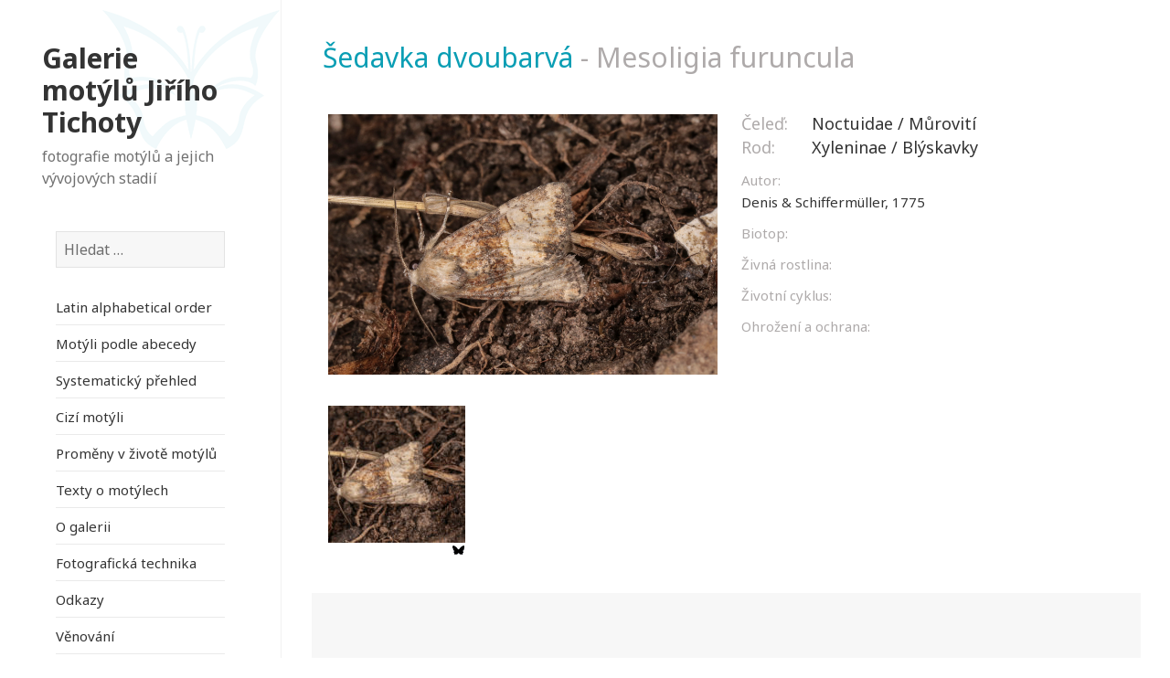

--- FILE ---
content_type: text/html; charset=UTF-8
request_url: http://motyli-tichota.cz/motyl/sedavka-dvoubarva/
body_size: 9161
content:
<!DOCTYPE html>
<html dir="ltr" lang="cs" class="no-js">
<head>
	<meta charset="UTF-8">
	<meta name="viewport" content="width=device-width">
	<link rel="profile" href="http://gmpg.org/xfn/11">
	<link rel="pingback" href="http://motyli-tichota.cz/xmlrpc.php">
	<!--[if lt IE 9]>
	<script src="http://motyli-tichota.cz/wp-content/themes/twentyfifteen/js/html5.js"></script>
	<![endif]-->
	<script>(function(html){html.className = html.className.replace(/\bno-js\b/,'js')})(document.documentElement);</script>
<title>Šedavka dvoubarvá | Galerie motýlů Jiřího Tichoty</title>

		<!-- All in One SEO 4.3.3 - aioseo.com -->
		<meta name="robots" content="max-image-preview:large" />
		<meta name="google-site-verification" content="rO5LBjFQm0BZLgILiOy_KKvkcnVgo2ot6CVDHbXY8Tg" />
		<link rel="canonical" href="https://motyli-tichota.cz/motyl/sedavka-dvoubarva/" />
		<meta name="generator" content="All in One SEO (AIOSEO) 4.3.3 " />
		<script type="application/ld+json" class="aioseo-schema">
			{"@context":"https:\/\/schema.org","@graph":[{"@type":"BreadcrumbList","@id":"https:\/\/motyli-tichota.cz\/motyl\/sedavka-dvoubarva\/#breadcrumblist","itemListElement":[{"@type":"ListItem","@id":"https:\/\/motyli-tichota.cz\/#listItem","position":1,"item":{"@type":"WebPage","@id":"https:\/\/motyli-tichota.cz\/","name":"Dom\u016f","description":"#motyl #Tichota #butterfly #mot\u00fdli #babo\u010dka #modr\u00e1sek #\u017elu\u0165\u00e1sek #b\u011bl\u00e1sek","url":"https:\/\/motyli-tichota.cz\/"},"nextItem":"https:\/\/motyli-tichota.cz\/motyl\/sedavka-dvoubarva\/#listItem"},{"@type":"ListItem","@id":"https:\/\/motyli-tichota.cz\/motyl\/sedavka-dvoubarva\/#listItem","position":2,"item":{"@type":"WebPage","@id":"https:\/\/motyli-tichota.cz\/motyl\/sedavka-dvoubarva\/","name":"\u0160edavka dvoubarv\u00e1","url":"https:\/\/motyli-tichota.cz\/motyl\/sedavka-dvoubarva\/"},"previousItem":"https:\/\/motyli-tichota.cz\/#listItem"}]},{"@type":"Organization","@id":"https:\/\/motyli-tichota.cz\/#organization","name":"Galerie mot\u00fdl\u016f Ji\u0159\u00edho Tichoty","url":"https:\/\/motyli-tichota.cz\/"},{"@type":"Person","@id":"https:\/\/motyli-tichota.cz\/author\/jcop\/#author","url":"https:\/\/motyli-tichota.cz\/author\/jcop\/","name":"Jiri Tichota"},{"@type":"WebPage","@id":"https:\/\/motyli-tichota.cz\/motyl\/sedavka-dvoubarva\/#webpage","url":"https:\/\/motyli-tichota.cz\/motyl\/sedavka-dvoubarva\/","name":"\u0160edavka dvoubarv\u00e1 | Galerie mot\u00fdl\u016f Ji\u0159\u00edho Tichoty","inLanguage":"cs-CZ","isPartOf":{"@id":"https:\/\/motyli-tichota.cz\/#website"},"breadcrumb":{"@id":"https:\/\/motyli-tichota.cz\/motyl\/sedavka-dvoubarva\/#breadcrumblist"},"author":{"@id":"https:\/\/motyli-tichota.cz\/author\/jcop\/#author"},"creator":{"@id":"https:\/\/motyli-tichota.cz\/author\/jcop\/#author"},"image":{"@type":"ImageObject","url":"https:\/\/motyli-tichota.cz\/wp-content\/uploads\/2017\/08\/IMG_3369To\u010d.jpg","@id":"https:\/\/motyli-tichota.cz\/#mainImage","width":820,"height":547},"primaryImageOfPage":{"@id":"https:\/\/motyli-tichota.cz\/motyl\/sedavka-dvoubarva\/#mainImage"},"datePublished":"2017-08-11T09:32:16+01:00","dateModified":"2017-10-05T08:07:53+01:00"},{"@type":"WebSite","@id":"https:\/\/motyli-tichota.cz\/#website","url":"https:\/\/motyli-tichota.cz\/","name":"Galerie mot\u00fdl\u016f Ji\u0159\u00edho Tichoty","description":"fotografie mot\u00fdl\u016f a jejich v\u00fdvojov\u00fdch stadi\u00ed","inLanguage":"cs-CZ","publisher":{"@id":"https:\/\/motyli-tichota.cz\/#organization"}}]}
		</script>
		<script type="text/javascript" >
			window.ga=window.ga||function(){(ga.q=ga.q||[]).push(arguments)};ga.l=+new Date;
			ga('create', "UA-97822927-1", { 'cookieDomain': 'motyli-tichota.cz','allowLinker': true } );
			ga('require', 'linker');
			ga('linker:autoLink', ['motýli.eu']);
			ga('require', 'outboundLinkTracker');
			ga('send', 'pageview');
		</script>
		<script async src="https://www.google-analytics.com/analytics.js"></script>
		<script async src="http://motyli-tichota.cz/wp-content/plugins/all-in-one-seo-pack/dist/Lite/assets/autotrack-dd5c63d1.js?ver=4.3.3"></script>
		<!-- All in One SEO -->

<link rel='dns-prefetch' href='//fonts.googleapis.com' />
<link href='https://fonts.gstatic.com' crossorigin rel='preconnect' />
<link rel="alternate" type="application/rss+xml" title="Galerie motýlů Jiřího Tichoty &raquo; RSS zdroj" href="https://motyli-tichota.cz/feed/" />
<link rel="alternate" type="application/rss+xml" title="Galerie motýlů Jiřího Tichoty &raquo; RSS komentářů" href="https://motyli-tichota.cz/comments/feed/" />
<script type="text/javascript">
window._wpemojiSettings = {"baseUrl":"https:\/\/s.w.org\/images\/core\/emoji\/14.0.0\/72x72\/","ext":".png","svgUrl":"https:\/\/s.w.org\/images\/core\/emoji\/14.0.0\/svg\/","svgExt":".svg","source":{"concatemoji":"http:\/\/motyli-tichota.cz\/wp-includes\/js\/wp-emoji-release.min.js?ver=912bb8c09e4a62f476b12cad04a9b78f"}};
/*! This file is auto-generated */
!function(e,a,t){var n,r,o,i=a.createElement("canvas"),p=i.getContext&&i.getContext("2d");function s(e,t){var a=String.fromCharCode,e=(p.clearRect(0,0,i.width,i.height),p.fillText(a.apply(this,e),0,0),i.toDataURL());return p.clearRect(0,0,i.width,i.height),p.fillText(a.apply(this,t),0,0),e===i.toDataURL()}function c(e){var t=a.createElement("script");t.src=e,t.defer=t.type="text/javascript",a.getElementsByTagName("head")[0].appendChild(t)}for(o=Array("flag","emoji"),t.supports={everything:!0,everythingExceptFlag:!0},r=0;r<o.length;r++)t.supports[o[r]]=function(e){if(p&&p.fillText)switch(p.textBaseline="top",p.font="600 32px Arial",e){case"flag":return s([127987,65039,8205,9895,65039],[127987,65039,8203,9895,65039])?!1:!s([55356,56826,55356,56819],[55356,56826,8203,55356,56819])&&!s([55356,57332,56128,56423,56128,56418,56128,56421,56128,56430,56128,56423,56128,56447],[55356,57332,8203,56128,56423,8203,56128,56418,8203,56128,56421,8203,56128,56430,8203,56128,56423,8203,56128,56447]);case"emoji":return!s([129777,127995,8205,129778,127999],[129777,127995,8203,129778,127999])}return!1}(o[r]),t.supports.everything=t.supports.everything&&t.supports[o[r]],"flag"!==o[r]&&(t.supports.everythingExceptFlag=t.supports.everythingExceptFlag&&t.supports[o[r]]);t.supports.everythingExceptFlag=t.supports.everythingExceptFlag&&!t.supports.flag,t.DOMReady=!1,t.readyCallback=function(){t.DOMReady=!0},t.supports.everything||(n=function(){t.readyCallback()},a.addEventListener?(a.addEventListener("DOMContentLoaded",n,!1),e.addEventListener("load",n,!1)):(e.attachEvent("onload",n),a.attachEvent("onreadystatechange",function(){"complete"===a.readyState&&t.readyCallback()})),(e=t.source||{}).concatemoji?c(e.concatemoji):e.wpemoji&&e.twemoji&&(c(e.twemoji),c(e.wpemoji)))}(window,document,window._wpemojiSettings);
</script>
<style type="text/css">
img.wp-smiley,
img.emoji {
	display: inline !important;
	border: none !important;
	box-shadow: none !important;
	height: 1em !important;
	width: 1em !important;
	margin: 0 0.07em !important;
	vertical-align: -0.1em !important;
	background: none !important;
	padding: 0 !important;
}
</style>
	<link rel='stylesheet' id='wp-block-library-css' href='http://motyli-tichota.cz/wp-includes/css/dist/block-library/style.min.css?ver=912bb8c09e4a62f476b12cad04a9b78f' type='text/css' media='all' />
<link rel='stylesheet' id='classic-theme-styles-css' href='http://motyli-tichota.cz/wp-includes/css/classic-themes.min.css?ver=1' type='text/css' media='all' />
<style id='global-styles-inline-css' type='text/css'>
body{--wp--preset--color--black: #000000;--wp--preset--color--cyan-bluish-gray: #abb8c3;--wp--preset--color--white: #ffffff;--wp--preset--color--pale-pink: #f78da7;--wp--preset--color--vivid-red: #cf2e2e;--wp--preset--color--luminous-vivid-orange: #ff6900;--wp--preset--color--luminous-vivid-amber: #fcb900;--wp--preset--color--light-green-cyan: #7bdcb5;--wp--preset--color--vivid-green-cyan: #00d084;--wp--preset--color--pale-cyan-blue: #8ed1fc;--wp--preset--color--vivid-cyan-blue: #0693e3;--wp--preset--color--vivid-purple: #9b51e0;--wp--preset--gradient--vivid-cyan-blue-to-vivid-purple: linear-gradient(135deg,rgba(6,147,227,1) 0%,rgb(155,81,224) 100%);--wp--preset--gradient--light-green-cyan-to-vivid-green-cyan: linear-gradient(135deg,rgb(122,220,180) 0%,rgb(0,208,130) 100%);--wp--preset--gradient--luminous-vivid-amber-to-luminous-vivid-orange: linear-gradient(135deg,rgba(252,185,0,1) 0%,rgba(255,105,0,1) 100%);--wp--preset--gradient--luminous-vivid-orange-to-vivid-red: linear-gradient(135deg,rgba(255,105,0,1) 0%,rgb(207,46,46) 100%);--wp--preset--gradient--very-light-gray-to-cyan-bluish-gray: linear-gradient(135deg,rgb(238,238,238) 0%,rgb(169,184,195) 100%);--wp--preset--gradient--cool-to-warm-spectrum: linear-gradient(135deg,rgb(74,234,220) 0%,rgb(151,120,209) 20%,rgb(207,42,186) 40%,rgb(238,44,130) 60%,rgb(251,105,98) 80%,rgb(254,248,76) 100%);--wp--preset--gradient--blush-light-purple: linear-gradient(135deg,rgb(255,206,236) 0%,rgb(152,150,240) 100%);--wp--preset--gradient--blush-bordeaux: linear-gradient(135deg,rgb(254,205,165) 0%,rgb(254,45,45) 50%,rgb(107,0,62) 100%);--wp--preset--gradient--luminous-dusk: linear-gradient(135deg,rgb(255,203,112) 0%,rgb(199,81,192) 50%,rgb(65,88,208) 100%);--wp--preset--gradient--pale-ocean: linear-gradient(135deg,rgb(255,245,203) 0%,rgb(182,227,212) 50%,rgb(51,167,181) 100%);--wp--preset--gradient--electric-grass: linear-gradient(135deg,rgb(202,248,128) 0%,rgb(113,206,126) 100%);--wp--preset--gradient--midnight: linear-gradient(135deg,rgb(2,3,129) 0%,rgb(40,116,252) 100%);--wp--preset--duotone--dark-grayscale: url('#wp-duotone-dark-grayscale');--wp--preset--duotone--grayscale: url('#wp-duotone-grayscale');--wp--preset--duotone--purple-yellow: url('#wp-duotone-purple-yellow');--wp--preset--duotone--blue-red: url('#wp-duotone-blue-red');--wp--preset--duotone--midnight: url('#wp-duotone-midnight');--wp--preset--duotone--magenta-yellow: url('#wp-duotone-magenta-yellow');--wp--preset--duotone--purple-green: url('#wp-duotone-purple-green');--wp--preset--duotone--blue-orange: url('#wp-duotone-blue-orange');--wp--preset--font-size--small: 13px;--wp--preset--font-size--medium: 20px;--wp--preset--font-size--large: 36px;--wp--preset--font-size--x-large: 42px;--wp--preset--spacing--20: 0.44rem;--wp--preset--spacing--30: 0.67rem;--wp--preset--spacing--40: 1rem;--wp--preset--spacing--50: 1.5rem;--wp--preset--spacing--60: 2.25rem;--wp--preset--spacing--70: 3.38rem;--wp--preset--spacing--80: 5.06rem;}:where(.is-layout-flex){gap: 0.5em;}body .is-layout-flow > .alignleft{float: left;margin-inline-start: 0;margin-inline-end: 2em;}body .is-layout-flow > .alignright{float: right;margin-inline-start: 2em;margin-inline-end: 0;}body .is-layout-flow > .aligncenter{margin-left: auto !important;margin-right: auto !important;}body .is-layout-constrained > .alignleft{float: left;margin-inline-start: 0;margin-inline-end: 2em;}body .is-layout-constrained > .alignright{float: right;margin-inline-start: 2em;margin-inline-end: 0;}body .is-layout-constrained > .aligncenter{margin-left: auto !important;margin-right: auto !important;}body .is-layout-constrained > :where(:not(.alignleft):not(.alignright):not(.alignfull)){max-width: var(--wp--style--global--content-size);margin-left: auto !important;margin-right: auto !important;}body .is-layout-constrained > .alignwide{max-width: var(--wp--style--global--wide-size);}body .is-layout-flex{display: flex;}body .is-layout-flex{flex-wrap: wrap;align-items: center;}body .is-layout-flex > *{margin: 0;}:where(.wp-block-columns.is-layout-flex){gap: 2em;}.has-black-color{color: var(--wp--preset--color--black) !important;}.has-cyan-bluish-gray-color{color: var(--wp--preset--color--cyan-bluish-gray) !important;}.has-white-color{color: var(--wp--preset--color--white) !important;}.has-pale-pink-color{color: var(--wp--preset--color--pale-pink) !important;}.has-vivid-red-color{color: var(--wp--preset--color--vivid-red) !important;}.has-luminous-vivid-orange-color{color: var(--wp--preset--color--luminous-vivid-orange) !important;}.has-luminous-vivid-amber-color{color: var(--wp--preset--color--luminous-vivid-amber) !important;}.has-light-green-cyan-color{color: var(--wp--preset--color--light-green-cyan) !important;}.has-vivid-green-cyan-color{color: var(--wp--preset--color--vivid-green-cyan) !important;}.has-pale-cyan-blue-color{color: var(--wp--preset--color--pale-cyan-blue) !important;}.has-vivid-cyan-blue-color{color: var(--wp--preset--color--vivid-cyan-blue) !important;}.has-vivid-purple-color{color: var(--wp--preset--color--vivid-purple) !important;}.has-black-background-color{background-color: var(--wp--preset--color--black) !important;}.has-cyan-bluish-gray-background-color{background-color: var(--wp--preset--color--cyan-bluish-gray) !important;}.has-white-background-color{background-color: var(--wp--preset--color--white) !important;}.has-pale-pink-background-color{background-color: var(--wp--preset--color--pale-pink) !important;}.has-vivid-red-background-color{background-color: var(--wp--preset--color--vivid-red) !important;}.has-luminous-vivid-orange-background-color{background-color: var(--wp--preset--color--luminous-vivid-orange) !important;}.has-luminous-vivid-amber-background-color{background-color: var(--wp--preset--color--luminous-vivid-amber) !important;}.has-light-green-cyan-background-color{background-color: var(--wp--preset--color--light-green-cyan) !important;}.has-vivid-green-cyan-background-color{background-color: var(--wp--preset--color--vivid-green-cyan) !important;}.has-pale-cyan-blue-background-color{background-color: var(--wp--preset--color--pale-cyan-blue) !important;}.has-vivid-cyan-blue-background-color{background-color: var(--wp--preset--color--vivid-cyan-blue) !important;}.has-vivid-purple-background-color{background-color: var(--wp--preset--color--vivid-purple) !important;}.has-black-border-color{border-color: var(--wp--preset--color--black) !important;}.has-cyan-bluish-gray-border-color{border-color: var(--wp--preset--color--cyan-bluish-gray) !important;}.has-white-border-color{border-color: var(--wp--preset--color--white) !important;}.has-pale-pink-border-color{border-color: var(--wp--preset--color--pale-pink) !important;}.has-vivid-red-border-color{border-color: var(--wp--preset--color--vivid-red) !important;}.has-luminous-vivid-orange-border-color{border-color: var(--wp--preset--color--luminous-vivid-orange) !important;}.has-luminous-vivid-amber-border-color{border-color: var(--wp--preset--color--luminous-vivid-amber) !important;}.has-light-green-cyan-border-color{border-color: var(--wp--preset--color--light-green-cyan) !important;}.has-vivid-green-cyan-border-color{border-color: var(--wp--preset--color--vivid-green-cyan) !important;}.has-pale-cyan-blue-border-color{border-color: var(--wp--preset--color--pale-cyan-blue) !important;}.has-vivid-cyan-blue-border-color{border-color: var(--wp--preset--color--vivid-cyan-blue) !important;}.has-vivid-purple-border-color{border-color: var(--wp--preset--color--vivid-purple) !important;}.has-vivid-cyan-blue-to-vivid-purple-gradient-background{background: var(--wp--preset--gradient--vivid-cyan-blue-to-vivid-purple) !important;}.has-light-green-cyan-to-vivid-green-cyan-gradient-background{background: var(--wp--preset--gradient--light-green-cyan-to-vivid-green-cyan) !important;}.has-luminous-vivid-amber-to-luminous-vivid-orange-gradient-background{background: var(--wp--preset--gradient--luminous-vivid-amber-to-luminous-vivid-orange) !important;}.has-luminous-vivid-orange-to-vivid-red-gradient-background{background: var(--wp--preset--gradient--luminous-vivid-orange-to-vivid-red) !important;}.has-very-light-gray-to-cyan-bluish-gray-gradient-background{background: var(--wp--preset--gradient--very-light-gray-to-cyan-bluish-gray) !important;}.has-cool-to-warm-spectrum-gradient-background{background: var(--wp--preset--gradient--cool-to-warm-spectrum) !important;}.has-blush-light-purple-gradient-background{background: var(--wp--preset--gradient--blush-light-purple) !important;}.has-blush-bordeaux-gradient-background{background: var(--wp--preset--gradient--blush-bordeaux) !important;}.has-luminous-dusk-gradient-background{background: var(--wp--preset--gradient--luminous-dusk) !important;}.has-pale-ocean-gradient-background{background: var(--wp--preset--gradient--pale-ocean) !important;}.has-electric-grass-gradient-background{background: var(--wp--preset--gradient--electric-grass) !important;}.has-midnight-gradient-background{background: var(--wp--preset--gradient--midnight) !important;}.has-small-font-size{font-size: var(--wp--preset--font-size--small) !important;}.has-medium-font-size{font-size: var(--wp--preset--font-size--medium) !important;}.has-large-font-size{font-size: var(--wp--preset--font-size--large) !important;}.has-x-large-font-size{font-size: var(--wp--preset--font-size--x-large) !important;}
.wp-block-navigation a:where(:not(.wp-element-button)){color: inherit;}
:where(.wp-block-columns.is-layout-flex){gap: 2em;}
.wp-block-pullquote{font-size: 1.5em;line-height: 1.6;}
</style>
<link rel='stylesheet' id='wf_magnific_popup_styles-css' href='http://motyli-tichota.cz/wp-content/plugins/wf-magnific-lightbox/css/magnific-popup.css?ver=912bb8c09e4a62f476b12cad04a9b78f' type='text/css' media='all' />
<link rel='stylesheet' id='wfml_custom-css' href='http://motyli-tichota.cz/wp-content/plugins/wf-magnific-lightbox/css/wfml-custom.css?ver=912bb8c09e4a62f476b12cad04a9b78f' type='text/css' media='all' />
<link rel='stylesheet' id='twentyfifteen-fonts-css' href='https://fonts.googleapis.com/css?family=Noto+Sans%3A400italic%2C700italic%2C400%2C700%7CNoto+Serif%3A400italic%2C700italic%2C400%2C700%7CInconsolata%3A400%2C700&#038;subset=latin%2Clatin-ext' type='text/css' media='all' />
<link rel='stylesheet' id='genericons-css' href='http://motyli-tichota.cz/wp-content/themes/twentyfifteen/genericons/genericons.css?ver=3.2' type='text/css' media='all' />
<link rel='stylesheet' id='twentyfifteen-style-css' href='http://motyli-tichota.cz/wp-content/themes/twentyfifteen/style.css?ver=912bb8c09e4a62f476b12cad04a9b78f' type='text/css' media='all' />
<style id='twentyfifteen-style-inline-css' type='text/css'>

			.post-navigation .nav-previous { background-image: url(https://motyli-tichota.cz/wp-content/uploads/2017/08/IMG_3203alni-všen.jpg); }
			.post-navigation .nav-previous .post-title, .post-navigation .nav-previous a:hover .post-title, .post-navigation .nav-previous .meta-nav { color: #fff; }
			.post-navigation .nav-previous a:before { background-color: rgba(0, 0, 0, 0.4); }
		
			.post-navigation .nav-next { background-image: url(https://motyli-tichota.cz/wp-content/uploads/2017/08/DSC01685u.jpg); border-top: 0; }
			.post-navigation .nav-next .post-title, .post-navigation .nav-next a:hover .post-title, .post-navigation .nav-next .meta-nav { color: #fff; }
			.post-navigation .nav-next a:before { background-color: rgba(0, 0, 0, 0.4); }
		
</style>
<!--[if lt IE 9]>
<link rel='stylesheet' id='twentyfifteen-ie-css' href='http://motyli-tichota.cz/wp-content/themes/twentyfifteen/css/ie.css?ver=20141010' type='text/css' media='all' />
<![endif]-->
<!--[if lt IE 8]>
<link rel='stylesheet' id='twentyfifteen-ie7-css' href='http://motyli-tichota.cz/wp-content/themes/twentyfifteen/css/ie7.css?ver=20141010' type='text/css' media='all' />
<![endif]-->
<script type='text/javascript' src='http://motyli-tichota.cz/wp-includes/js/jquery/jquery.min.js?ver=3.6.1' id='jquery-core-js'></script>
<script type='text/javascript' src='http://motyli-tichota.cz/wp-includes/js/jquery/jquery-migrate.min.js?ver=3.3.2' id='jquery-migrate-js'></script>
<link rel="https://api.w.org/" href="https://motyli-tichota.cz/wp-json/" /><link rel="EditURI" type="application/rsd+xml" title="RSD" href="https://motyli-tichota.cz/xmlrpc.php?rsd" />
<link rel="wlwmanifest" type="application/wlwmanifest+xml" href="http://motyli-tichota.cz/wp-includes/wlwmanifest.xml" />

<link rel='shortlink' href='https://motyli-tichota.cz/?p=5494' />
<link rel="alternate" type="application/json+oembed" href="https://motyli-tichota.cz/wp-json/oembed/1.0/embed?url=https%3A%2F%2Fmotyli-tichota.cz%2Fmotyl%2Fsedavka-dvoubarva%2F" />
<link rel="alternate" type="text/xml+oembed" href="https://motyli-tichota.cz/wp-json/oembed/1.0/embed?url=https%3A%2F%2Fmotyli-tichota.cz%2Fmotyl%2Fsedavka-dvoubarva%2F&#038;format=xml" />
<style rel="stylesheet" type="text/css">
/* Write Your CSS*/
body::before {
    width: 24% !important;
  position:inherit;
}
.sidebar {
    width: 24% !important;
}
.site-main {
    padding: 4% 0 !important;
}
.site-header {
    margin: 15% 0 !important;
    padding: 0 15% !important;
}
.main-navigation {
    margin: 0 15% 15% !important;
}
.site-content {
    margin-left: 24% !important;
    width: 76% !important;
/* 	box-shadow: 0 0 1px rgba(0, 0, 0, 0.15); */
	border-left: 1px solid #f1f1f1;
}

.left{
  float:left;
  width:50%;
  margin-right: 2%;
}
.right{
  float:left;
    width:48%;

}
.clear{
  clear:both;
}
.hentry, .page-header, .page-content {
    margin: 0 3.333% !important;
}
body {
    background: #fff !important;
}
.hentry, .page-header, .page-content {
    box-shadow: none !important;
}
.entry-header,
.page-header{
    padding: 1.4% !important;
}
.home article.page .entry-header {
  display:none;
}
.site-title {
    font-size: 30px;
    font-size: 3rem !important;
    line-height: 1.1852;
}
.entry-header h1,
.page-header h1{
  font-size:30px !important;
  font-size: 3rem !important;
line-height: 0.7 !important; 
margin-bottom: 0.1em !important;
font-weight: 200 !important;
color: #aeaaaa;
}
.entry-header h1 .cesky{
  color: #0a9eb4;;
}
.entry-header h1 .latin{
  color: #aeaaaa;
}
.entry-content, .entry-summary {
    padding: 2% !important;
}
body, button, input, select, textarea {
    font-family: Noto Sans, sans-serif !important;
}
.label{
  color: #aeaaaa;
  display:block;
}
h3 .label{
  width: 17%;
	display: inline-block;
}
div.right h3{
margin: 0px;
font-size: 20px;
font-size: 1.8rem;
font-weight: 200;
margin-bottom: 5px;
}
.popis{
  margin-top:1.3rem;
}
div.right p{
  margin-bottom: 1rem;
	font-size: 1.5rem;
	line-height: 1.6;
}
ul.photos{
  list-style:none;
}
ul.photos li{
	float: left;
	margin-right: 7px;
	margin-bottom: 18px;
  position:relative;
}
.post-thumbnail {
    margin-bottom: 1.8em !important;
    margin-right: 9px;
}
.miniloops ul{
   list-style:none;
 
}
.miniloops li {
    border-top: 1px solid #eaeaea;
    border-top: 1px solid rgba(51, 51, 51, 0.1);
    position: relative;
}
.miniloops li a{
  padding: 0.3em 0;
  display: block;
	position: relative;
	text-decoration: none;
}
.sgr-custom-taxonomies-menu ul{
   list-style:none;
}
.sgr-custom-taxonomies-menu ul li ul li {
    border-top: 1px solid #eaeaea;
    border-top: 1px solid rgba(51, 51, 51, 0.1);
    position: relative;
  text-transform: none;
  font-weight: normal;

}
.sgr-custom-taxonomies-menu ul li ul li a{
  padding: 0.3em 0;
  display: block;
	position: relative;
	text-decoration: none;
}
.sgr-custom-taxonomies-menu ul li{
  color: #0a9eb4;
font-family: &quot;Noto Sans&quot;, sans-serif;
text-transform: uppercase;
  font-weight: 700;
  
}
.sgr-custom-taxonomies-menu ul li ul{
    margin-top: 1.5em;
}
.sgr-custom-taxonomies-menu ul li ul li ul{
    margin-top: 0em;
}
.sgr-custom-taxonomies-menu ul li.celed_rod  ul:first-child {
  margin-left:0px;
}

.site-footer {
    margin: 0 0 0 24% !important;
    width: 76% !important;
  	box-shadow: none !important;
  border-left: 1px solid #f1f1f1;
}
.site-footer .widget {
   margin: 0 0 5%;
    padding: 0 5%;
	  color: #aeaaaa;
  font-size:15px !important;
}
.vejce .icon {
    display: block;
    height: 15px;
    width: 15px;
    background-image: url(/wp-content/themes/twentyfifteen/img/egg_icon.png);
    position: absolute;
    right: 0px;
    bottom: -15px;
}
.housenka .icon {
    display: block;
    height: 15px;
    width: 15px;
    background-image: url(/wp-content/themes/twentyfifteen/img/housenka_icon.png);
    position: absolute;
    right: 0px;
    bottom: -15px;
}
.kukla .icon {
    display: block;
    height: 15px;
    width: 15px;
    background-image: url(/wp-content/themes/twentyfifteen/img/larva_icon.png);
    position: absolute;
    right: 0px;
    bottom: -15px;
}
.male .icon {
    display: block;
    height: 15px;
    width: 15px;
    background-image: url(/wp-content/themes/twentyfifteen/img/male_icon.png);
    position: absolute;
    right: 0px;
    bottom: -15px;
}
.female .icon {
    display: block;
    height: 15px;
    width: 15px;
    background-image: url(/wp-content/themes/twentyfifteen/img/female_icon.png);
    position: absolute;
    right: 0px;
    bottom: -15px;
}
.dospelci .icon {
    display: block;
    height: 15px;
    width: 15px;
    background-image: url(/wp-content/themes/twentyfifteen/img/dospelci_icon.png);
    position: absolute;
    right: 0px;
    bottom: -15px;
}
.widget-title{
  color: #0a9eb4;
}
#sidebar{
  background-image: url(/wp-content/themes/twentyfifteen/img/motyl2.png);
    height: 194px;
    width: 150px;
background-position: 99% 11px;
background-repeat: no-repeat;
  position:inherit !important;
}
article .widget{
  padding:0px;
}
.hentry {
    padding-top: 0 !important;
}
.home article.page .entry-title{
  display:none;
}
.entry-content, .entry-summary h2, .page-content h2, .comment-content h2 {
    margin-bottom: 1em !important;
    margin-top: 1em !important;
  font-weight: 200 !important;
}
.widget {
    margin: 0 0 10% !important;
}
.tax-celed_rod .entry-content a{
    float: left;
    margin-right: 7px;  
}
.page-header {
    border-left: none !important;
}
.tax-celed_rod .page-header{
    padding: 0px !important;
  	padding-top: 0.4em !important;
	color:#0a9eb4;
}
.page-title {
    font-family: Noto Sans, sans-serif !important;
  font-weight:200;
/*   margin-left: 2%; */
}
.entry-content p{
  font-size:1.5rem;
}
.entry-content h4, .entry-summary h4, .page-content h4, .comment-content h4 {
    margin-top: 1.909em !important;
    margin-bottom: 0.454em !important;
}
.widget_sow-image .widget-title{
  font-size: 1.4rem !important;
  text-transform:none !important;
  color: #aeaaaa !important;
  font-weight:200 !important;
  margin-top: 4px !important;
}
#pl-38 .so-panel {
    margin-bottom: 5% !important;
}

body.post-type-archive-motyl div.entry-content a,
body.tax-celed_rod div.entry-content a
{
  display:block;
  float:left;
  width:200px;
  height:200px;
  border:none;
  text-align:center;
}

body.post-type-archive-motyl div.entry-content a img,
body.tax-celed_rod div.entry-content a img
{
  display:inline-block;
}
/* Page: Search */

.search article .entry-title{
  font-size: 3rem !important;
line-height: inherit !important;
margin-bottom: 0px !important;
  font-size: 30px;
}
.search article .entry-summary {
    padding: 0% !important;
  font-size: 15px;
padding-left: 2% !important;
}
/* Page: Systematicky prehled motylu */
body.page-id-76 li.celed_rod a {
  border:none;
}
@media only screen and (max-width: 400px) {
   ul.photos li {
    width: 45%;
  } 
}
@media only screen and (max-width: 770px) {
   .sidebar {
    width: 100% !important;
     background-image: url(/wp-content/themes/twentyfifteen/img/motyl_sm.png) !important;
         height: inherit !important;

}
  .site-header {
 margin: 4% 0 !important;
padding: 4% 9% !important;
background-color: transparent;
border-bottom: 0px;
    height: inherit;
}
 .site-content {
    margin-left: 0% !important;
    width: 100% !important;
    border-left: 0px; 
   width: 97% !important;
}
  .entry-header h1, .page-header h1 {
    font-size: 16px !important;
    font-size: 2rem !important;
    line-height: 1.7 !important;
    margin-bottom: 0.1em !important;
    font-weight: 200 !important;
    color: #aeaaaa;
}
  .site-footer {
    margin: 0% !important;
    width: 100% !important;
    box-shadow: none !important;
}
  .entry-content h1, .entry-summary h1, .page-content h1, .comment-content h1 {
    font-size: 20px;
    font-size: 1.8rem;
    line-height: 1.1538;
    margin-top: 1.8462em;
    margin-bottom: 0.9231em;
}
  .entry-content h2, .entry-summary h2, .page-content h2, .comment-content h2 {
    line-height: 1.3636;
    margin-top: 2.1818em;
    margin-bottom: 1.0909em;
}
  body.post-type-archive-motyl div.entry-content a, body.tax-celed_rod div.entry-content a
  /*, 
  body.page-template-page-system-prehled-php div.entry-content a */
  {
    display: block;
    float: left;
    width: 133px;
    height: 200px;
    border: none;
    text-align: center;
    margin: 3px;
}
  h3 .label {
    width: 30%;
    display: inline-block;
    font-size: 13px;
}
  div.right h3 {
    font-size: 1.4rem;
  }
  div.right p {
    margin-bottom: 1rem;
    font-size: 1.3rem;
    line-height: 1.6;
}
  .left {
    float: none;
    width: 100%;
    margin-right: 0%;
}
  .right {
    float: none;
    width: 100%;
}

}
.letters a{
  padding-right:5px;
}
.letters{
 border-bottom: 1px solid #f1f1f1;
border-top: 1px solid #f1f1f1;
margin-top: 10px;
margin-left: 9px;
  font-size: 1.5rem !important;
}
h2.letter{
  font-size: 1.5rem !important;
}
.post-type-archive-motyl h2{
  font-weight: 200 !important;
color: #aeaaaa;
margin: 6px 0px !important;
}
.entry-title, .widecolumn h2 {
    font-size: 30px !important;
    font-size: 3rem !important;
    font-weight: 200 !important;
}
.entry-content h1, .entry-summary h1, .page-content h1, .comment-content h1{
    font-weight: 200 !important;
}
.entry-content h2, .entry-summary h2, .page-content h2, .comment-content h2 {
    font-size: 30px;
    font-size: 3rem;
    font-weight: 200 !important;
  margin-top: 1em;
}
.entry-content h3, .entry-summary h3, .page-content h3, .comment-content h3 {
  margin-top: 1em;
}
.widget_archive a, .widget_categories a, .widget_links a, .widget_meta a, .widget_nav_menu a, .widget_pages a, .widget_recent_comments a, .widget_recent_entries a {
    font-size: 1.5rem !important;
}

.page-template-page-system-prehled li.celed{
  list-style:none;
  font-weight:bold;
  font-size:1.5rem !important;
}
.page-template-page-system-prehled li.rod{
  list-style:none;
  font-weight:bold;
}
.page-template-page-system-prehled ul.motyli {
  margin-left:47px;
}
.page-template-page-system-prehled ul.motyli a
{
  font-weight:normal;
	border:none;
}
.page-template-page-system-prehled ul.motyli li{
  list-style:circle;
}

.page-template-page-system-prehled ul.motyli li{
  list-style:circle;
}

.page-template-page-system-prehled .entry-content h4{
  font-size: 1.5rem !important;
  margin-top: 0px !important;
}
</style>
</head>

<body class="motyl-template-default single single-motyl postid-5494">
<div id="page" class="hfeed site">
	<a class="skip-link screen-reader-text" href="#content">Přejít k obsahu webu</a>

	<div id="sidebar" class="sidebar">
		<header id="masthead" class="site-header" role="banner">
			<div class="site-branding">
										<p class="site-title"><a href="https://motyli-tichota.cz/" rel="home">Galerie motýlů Jiřího Tichoty</a></p>
											<p class="site-description">fotografie motýlů a jejich vývojových stadií</p>
									<button class="secondary-toggle">Menu a widgety</button>
			</div><!-- .site-branding -->
		</header><!-- .site-header -->

			<div id="secondary" class="secondary">

		
		
					<div id="widget-area" class="widget-area" role="complementary">
				<aside id="search-2" class="widget widget_search"><form role="search" method="get" class="search-form" action="https://motyli-tichota.cz/">
				<label>
					<span class="screen-reader-text">Vyhledávání</span>
					<input type="search" class="search-field" placeholder="Hledat &hellip;" value="" name="s" />
				</label>
				<input type="submit" class="search-submit screen-reader-text" value="Hledat" />
			</form></aside><aside id="nav_menu-2" class="widget widget_nav_menu"><div class="menu-hlavni-lista-container"><ul id="menu-hlavni-lista" class="menu"><li id="menu-item-232" class="menu-item menu-item-type-custom menu-item-object-custom menu-item-232"><a href="/motyl/?latin">Latin alphabetical order</a></li>
<li id="menu-item-147" class="menu-item menu-item-type-custom menu-item-object-custom menu-item-147"><a href="/motyl/">Motýli podle abecedy</a></li>
<li id="menu-item-78" class="menu-item menu-item-type-post_type menu-item-object-page menu-item-78"><a href="https://motyli-tichota.cz/systematicky-prehled-motylu/">Systematický přehled</a></li>
<li id="menu-item-10406" class="menu-item menu-item-type-custom menu-item-object-custom menu-item-10406"><a href="http://motyli-tichota.cz/?s=%22ciz%C3%AD+mot%C3%BDli%22">Cizí motýli</a></li>
<li id="menu-item-12528" class="menu-item menu-item-type-post_type menu-item-object-page menu-item-12528"><a href="https://motyli-tichota.cz/promeny/">Proměny v životě motýlů</a></li>
<li id="menu-item-217" class="menu-item menu-item-type-post_type menu-item-object-page menu-item-217"><a href="https://motyli-tichota.cz/home/texty-o-motylech/">Texty o motýlech</a></li>
<li id="menu-item-11646" class="menu-item menu-item-type-post_type menu-item-object-page menu-item-11646"><a href="https://motyli-tichota.cz/o-galerii/">O galerii</a></li>
<li id="menu-item-71" class="menu-item menu-item-type-post_type menu-item-object-page menu-item-71"><a href="https://motyli-tichota.cz/fotograficka-technika/">Fotografická technika</a></li>
<li id="menu-item-74" class="menu-item menu-item-type-post_type menu-item-object-page menu-item-74"><a href="https://motyli-tichota.cz/odkazy/">Odkazy</a></li>
<li id="menu-item-10411" class="menu-item menu-item-type-post_type menu-item-object-page menu-item-10411"><a href="https://motyli-tichota.cz/venovani/">Věnování</a></li>
<li id="menu-item-155" class="menu-item menu-item-type-custom menu-item-object-custom menu-item-155"><a href="http://motyli-tichota.cz/wp-login.php">Administrace webu</a></li>
</ul></div></aside>			</div><!-- .widget-area -->
		
	</div><!-- .secondary -->

	</div><!-- .sidebar -->

	<div id="content" class="site-content">

	<div id="primary" class="content-area">
		<main id="main" class="site-main" role="main">

		

<article id="post-5494" class="post-5494 motyl type-motyl status-publish has-post-thumbnail hentry">

	<header class="entry-header">
		          <h1 class="entry-title">
            <span class='cesky'>
              Šedavka dvoubarvá            </span>
            -
            <span class='latin'>
              Mesoligia furuncula            </span>
          </h1>

        	</header><!-- .entry-header -->

	<div class="entry-content">

        <div class="left">
            <div class="post-thumbnail">
        <a href="https://motyli-tichota.cz/wp-content/uploads/2017/08/IMG_3369Toč.jpg" rel="lightbox">
          <img src="https://motyli-tichota.cz/wp-content/uploads/2017/08/IMG_3369Toč.jpg"/>
        </a>
      </div>

      <ul class='photos'>
                  <li class="dospelci">
                <a rel="lightbox" href="https://motyli-tichota.cz/wp-content/uploads/2017/08/IMG_3369Toč.jpg">
                     <img src="https://motyli-tichota.cz/wp-content/uploads/2017/08/IMG_3369Toč-150x150.jpg" alt="" />
                </a>
                <span class="icon"></span>
                <!-- <p></p> -->
            </li>
      </ul>
    </div>

        <div class="right">
      
              <h3>
          <span class='label'>Čeleď:</span>
          <span class='value'>Noctuidae / Můrovití</span>
        </h3>
                  <h3>
        <span class='label'>Rod:</span>
        <span class='value'>Xyleninae / Blýskavky</span>
      </h3>
      
        <div class="popis">
                  </div>

        <p class='author'>
          <span class='label'>Autor:</span>
          <span class='value'>Denis & Schiffermüller, 1775</span>
        </p>

        <p class='biotop'>
          <span class='label'>Biotop:</span>
          <span class='value'></span>
        </p>

        <p class='plant'>
          <span class='label'>Živná rostlina:</span>
          <span class='value'></span>
        </p>

        <p class='Lifecycle'>
          <span class='label'>Životní cyklus:</span>
          <span class='value'></span>
        </p>

        <p class='protection'>
          <span class='label'>Ohrožení a ochrana:</span>
          <span class='value'></span>
        </p>

        <div class='note'>
                    </div>



      </div> <!-- right -->

      <br class="clear"/>

	</div><!-- .entry-content -->

	
	<footer class="entry-footer">
					</footer><!-- .entry-footer -->

</article><!-- #post-## -->



		</main><!-- .site-main -->
	</div><!-- .content-area -->




	</div><!-- .site-content -->

	<footer id="colophon" class="site-footer" role="contentinfo">
		<aside id="text-3" class="widget widget_text">			<div class="textwidget">© motyli-tichota.cz 2017 | Použití publikovaných fotografií je možné pouze s písemným svolením autora.

</div>
		</aside>		<div class="site-info">
						<!-- <a href="https://cs.wordpress.org/">Používáme WordPress (v češtině).</a> -->

		</div><!-- .site-info -->
	</footer><!-- .site-footer -->

</div><!-- .site -->

<script type='text/javascript' src='http://motyli-tichota.cz/wp-content/plugins/wf-magnific-lightbox/js/jquery.magnific-popup.min.1.0.1.js?ver=1.0' id='wf_magnific_popup_scripts-js'></script>
<script type='text/javascript' id='wfml_init-js-extra'>
/* <![CDATA[ */
var WfmlOptions = {"lang":"cs"};
/* ]]> */
</script>
<script type='text/javascript' src='http://motyli-tichota.cz/wp-content/plugins/wf-magnific-lightbox/js/wfml-init.js?ver=1.3' id='wfml_init-js'></script>
<script type='text/javascript' src='http://motyli-tichota.cz/wp-content/themes/twentyfifteen/js/skip-link-focus-fix.js?ver=20141010' id='twentyfifteen-skip-link-focus-fix-js'></script>
<script type='text/javascript' id='twentyfifteen-script-js-extra'>
/* <![CDATA[ */
var screenReaderText = {"expand":"<span class=\"screen-reader-text\">Zobrazit pod\u0159azen\u00e9 polo\u017eky<\/span>","collapse":"<span class=\"screen-reader-text\">Skr\u00fdt pod\u0159azen\u00e9 polo\u017eky<\/span>"};
/* ]]> */
</script>
<script type='text/javascript' src='http://motyli-tichota.cz/wp-content/themes/twentyfifteen/js/functions.js?ver=20150330' id='twentyfifteen-script-js'></script>
<script src="http://motyli-tichota.cz/wp-content/themes/twentyfifteen/js/bd-js.js"></script>
</body>
</html>


--- FILE ---
content_type: text/plain
request_url: https://www.google-analytics.com/j/collect?v=1&_v=j102&a=189194244&t=pageview&_s=1&dl=http%3A%2F%2Fmotyli-tichota.cz%2Fmotyl%2Fsedavka-dvoubarva%2F&ul=en-us%40posix&dt=%C5%A0edavka%20dvoubarv%C3%A1%20%7C%20Galerie%20mot%C3%BDl%C5%AF%20Ji%C5%99%C3%ADho%20Tichoty&sr=1280x720&vp=1280x720&_u=aGBACAADBAAAACAAI~&jid=262979695&gjid=645982789&cid=836222260.1768838298&tid=UA-97822927-1&_gid=994793904.1768838298&_r=1&_slc=1&_av=2.4.0&_au=20&did=i5iSjo&z=1490449473
body_size: -451
content:
2,cG-TC5LH3BGJH

--- FILE ---
content_type: application/javascript
request_url: http://motyli-tichota.cz/wp-content/themes/twentyfifteen/js/bd-js.js
body_size: 169
content:
(function($){
    $(".sidebar ul.motyli a").each(function(i,el){
      el = $(el);
      // console.log(el.attr('href'));
      if (el.attr('href') == window.location) {
        el.addClass('selected');
      }
    });

})(jQuery);
